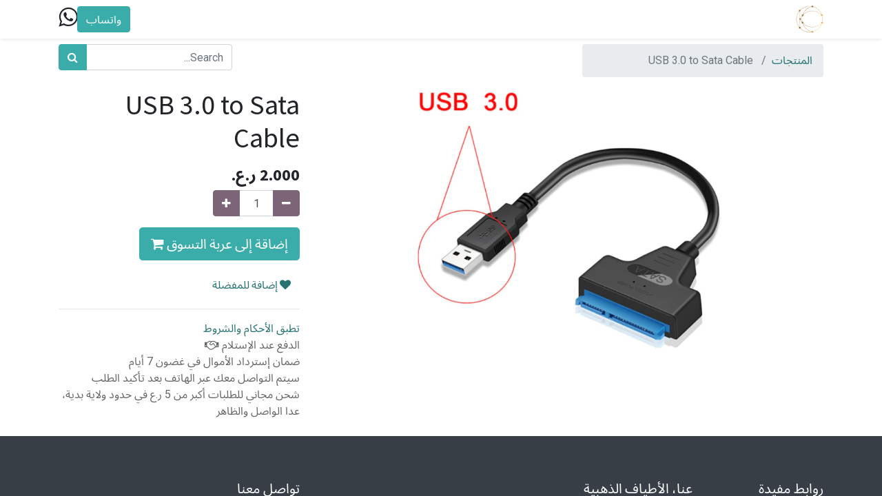

--- FILE ---
content_type: text/html; charset=utf-8
request_url: https://store.atyafnet.com/shop/generic-000004-usb-3-0-to-sata-cable-23
body_size: 20304
content:

  
  
  
  <!DOCTYPE html>
        
        
            
        
    <html lang="ar-001" data-website-id="1" data-oe-company-name="الأطياف الذهبية للمعلومات B.G.S">
            
        
            
            
            
            
                
            
        
        
    <head>
                <meta charset="utf-8"/>
                <meta http-equiv="X-UA-Compatible" content="IE=edge,chrome=1"/>
    <meta name="viewport" content="width=device-width, initial-scale=1, user-scalable=no"/>
        <meta name="generator" content="Odoo"/>
        
        
        
            
            
            
        
        
        
            
            
            
                
                    
                        <meta property="og:type" content="website"/>
                    
                
                    
                        <meta property="og:title" content="USB 3.0 to Sata Cable"/>
                    
                
                    
                        <meta property="og:site_name" content="الأطياف الذهبية للمعلومات B.G.S"/>
                    
                
                    
                        <meta property="og:url" content="http://store.atyafnet.com/shop/generic-000004-usb-3-0-to-sata-cable-23"/>
                    
                
                    
                        <meta property="og:image" content="http://store.atyafnet.com/web/image/product.template/23/image_1024?unique=4c67654"/>
                    
                
                    
                        <meta property="og:description"/>
                    
                
            
            
            
                
                    <meta name="twitter:card" content="summary_large_image"/>
                
                    <meta name="twitter:title" content="USB 3.0 to Sata Cable"/>
                
                    <meta name="twitter:image" content="http://store.atyafnet.com/web/image/product.template/23/image_1024?unique=4c67654"/>
                
                    <meta name="twitter:description"/>
                
            
        

        
            
            
        
        <link rel="canonical" href="http://store.atyafnet.com/shop/generic-000004-usb-3-0-to-sata-cable-23"/>

        <link rel="preconnect" href="https://fonts.gstatic.com/" crossorigin=""/>
    
  

                <title> USB 3.0 to Sata Cable | متجر الأطياف الذهبية </title>
                <link type="image/x-icon" rel="shortcut icon" href="/web/image/website/1/favicon?unique=c799e19"/>
    <link type="text/css" rel="stylesheet" href="/web/content/1121-28a9b37/1/rtl/web.assets_common.css" data-asset-xmlid="web.assets_common" data-asset-version="28a9b37"/>
    <link type="text/css" rel="stylesheet" href="/web/content/722-c174822/1/rtl/web.assets_frontend.css" data-asset-xmlid="web.assets_frontend" data-asset-version="c174822"/>
        
    
  

                <script type="text/javascript">
                    var odoo = {
                        csrf_token: "f488ae1d48775855ff12cb346bdc9571c10f16e4o1800084091",
                        debug: "",
                    };
                </script>
    <script type="text/javascript">
                odoo.session_info = {"is_admin": false, "is_system": false, "is_website_user": true, "user_id": false, "is_frontend": true, "translationURL": "/website/translations", "cache_hashes": {"translations": "1177a2403b458509017d5f51567d913d79f0c51c"}};
                if (!/(^|;\s)tz=/.test(document.cookie)) {
                    const userTZ = Intl.DateTimeFormat().resolvedOptions().timeZone;
                    document.cookie = `tz=${userTZ}; path=/`;
                }
            </script>
    <script defer="defer" type="text/javascript" src="/web/content/1122-81501a1/1/web.assets_common_minimal_js.js" data-asset-xmlid="web.assets_common_minimal_js" data-asset-version="81501a1"></script>
    <script defer="defer" type="text/javascript" src="/web/content/1123-fb48b8d/1/web.assets_frontend_minimal_js.js" data-asset-xmlid="web.assets_frontend_minimal_js" data-asset-version="fb48b8d"></script>
    
        
    
    <script defer="defer" type="text/javascript" data-src="/web/content/705-7f50504/1/web.assets_common_lazy.js" data-asset-xmlid="web.assets_common_lazy" data-asset-version="7f50504"></script>
    <script defer="defer" type="text/javascript" data-src="/web/content/723-92e7f3d/1/web.assets_frontend_lazy.js" data-asset-xmlid="web.assets_frontend_lazy" data-asset-version="92e7f3d"></script>
        
    
  

                
            
        
    </head>
            <body class="">
                
        
    
            
        <div id="wrapwrap" class=" o_rtl  ">
      <header id="top" data-anchor="true" data-name="Header" class="  o_header_standard">
        <nav data-name="Navbar" class="navbar navbar-expand-lg navbar-light o_colored_level o_cc shadow-sm">
            <div id="top_menu_container" class="container justify-content-start justify-content-lg-between">
                
    <a href="/" class="navbar-brand logo mr-4">
            <span role="img" aria-label="Logo of متجر الأطياف الذهبية" title="متجر الأطياف الذهبية"><img src="/web/image/website/1/logo/%D9%85%D8%AA%D8%AC%D8%B1%20%D8%A7%D9%84%D8%A3%D8%B7%D9%8A%D8%A7%D9%81%20%D8%A7%D9%84%D8%B0%D9%87%D8%A8%D9%8A%D8%A9?unique=c799e19" class="img img-fluid" alt="متجر الأطياف الذهبية" loading="lazy"/></span>
        </a>
    
                
    <button type="button" data-toggle="collapse" data-target="#top_menu_collapse" class="navbar-toggler ml-auto">
        <span class="navbar-toggler-icon o_not_editable"></span>
    </button>

                <div id="top_menu_collapse" class="collapse navbar-collapse order-last order-lg-0">
                    
    <ul id="top_menu" class="nav navbar-nav o_menu_loading flex-grow-1">
        
                        
                        
                            
    
    <li class="nav-item">
        <a role="menuitem" href="/home" class="nav-link ">
            <span>الرئيسية</span>
        </a>
    </li>
    

                        
                            
    
    <li class="nav-item">
        <a role="menuitem" href="/shop" class="nav-link ">
            <span>المتجر</span>
        </a>
    </li>
    

                        
                            
    
    <li class="nav-item">
        <a role="menuitem" href="/contactus" class="nav-link ">
            <span>تواصل معنا</span>
        </a>
    </li>
    

                        
            
        
        
        <li class="nav-item mx-lg-3 divider d-none"></li> <li class="o_wsale_my_cart  nav-item mx-lg-3">
            <a href="/shop/cart" class="nav-link">
                <i class="fa fa-shopping-cart"></i>
                
                <sup class="my_cart_quantity badge badge-primary" data-order-id="">0</sup>
            </a>
        </li>
    
            
        
        
            
        
        <li class="o_wsale_my_wish d-none nav-item mr-lg-3 o_wsale_my_wish_hide_empty">
            <a href="/shop/wishlist" class="nav-link">
                <i class="fa fa-1x fa-heart"></i>
                
                <sup class="my_wish_quantity o_animate_blink badge badge-primary">0</sup>
            </a>
        </li>
    
        
        
                        
                        
        
        
            
        
    
    
                    
    </ul>

                </div>
                
        
        
    
        
        
        
    
        
    
    
                <div class="oe_structure" id="oe_structure_header_default_1">
      <section class="s_text_block o_colored_level pt0 pb0" data-snippet="s_text_block" data-name="Text">
        <div class="container">
          <a href="https://wa.me/96895090089?text=مرحبا، لدي استفسار بخصوص خدماتكم على store.atyafnet.com :" class="ml-4 btn btn-primary" data-original-title="" title="" aria-describedby="tooltip74371">واتساب</a>
          <span class="fa fa-whatsapp fa-2x float-right" data-original-title="" title="" aria-describedby="tooltip260581"></span>
        </div>
      </section>
    </div>
  </div>
        </nav>
    </header>
      <main>
        
            
        
    
    <div itemscope="itemscope" itemtype="http://schema.org/Product" id="wrap" class="js_sale ecom-zoomable zoomodoo-next">
      <section id="product_detail" class="container py-2 oe_website_sale " data-view-track="1">
        <div class="row">
          <div class="col-md-4">
            <ol class="breadcrumb">
              <li class="breadcrumb-item">
                <a class="" href="/shop">المنتجات</a>
              </li>
              
              <li class="breadcrumb-item active">
                <span>USB 3.0 to Sata Cable</span>
              </li>
            </ol>
          </div>
          <div class="col-md-8">
            <div class="form-inline justify-content-end">
              
        
    <form method="get" class="o_wsale_products_searchbar_form o_wait_lazy_js " action="/shop">
                <div role="search" class="input-group">
        <input type="search" name="search" class="search-query form-control oe_search_box" data-limit="5" data-display-description="true" data-display-price="true" data-display-image="true" placeholder="Search..."/>
        <div class="input-group-append">
            <button type="submit" class="btn btn-primary oe_search_button" aria-label="بحث" title="بحث"><i class="fa fa-search"></i></button>
        </div>
    </div>

                <input name="order" type="hidden" class="o_wsale_search_order_by" value=""/>
                
            
            
        
            </form>
        
    
              
        
        <div class="dropdown d-none ml-2">
            
            <a role="button" href="#" class="dropdown-toggle btn btn-secondary" data-toggle="dropdown">
                قائمة الأسعار
            </a>
            <div class="dropdown-menu" role="menu">
                
            </div>
        </div>
    
            </div>
          </div>
        </div>
        <div class="row">
          <div class="col-md-6 col-xl-8">
            
        
        <div id="o-carousel-product" class="carousel slide" data-ride="carousel" data-interval="0">
            <div class="carousel-outer position-relative">
                <div class="carousel-inner h-100">
                    
                        <div class="carousel-item h-100 active">
                            <div class="d-flex align-items-center justify-content-center h-100"><img src="/web/image/product.product/22/image_1024/%5BGENERIC-000004%5D%20USB%203.0%20to%20Sata%20Cable?unique=6fddb3f" itemprop="image" class="img img-fluid product_detail_img mh-100" alt="USB 3.0 to Sata Cable" loading="lazy"/></div>
                        </div>
                    
                </div>
                
            </div>
            <div class="d-none d-md-block text-center">
                
            </div>
        </div>
    
          </div>
          <div class="col-md-6 col-xl-4" id="product_details">
            <h1 itemprop="name">USB 3.0 to Sata Cable</h1>
            <span itemprop="url" style="display:none;">/shop/generic-000004-usb-3-0-to-sata-cable-23</span>
            <form action="/shop/cart/update" method="POST">
              <input type="hidden" name="csrf_token" value="f488ae1d48775855ff12cb346bdc9571c10f16e4o1800084091"/>
              <div class="js_product js_main_product">
                
                  <input type="hidden" class="product_id" name="product_id" value="22"/>
                  <input type="hidden" class="product_template_id" name="product_template_id" value="23"/>
                  
                    <ul class="d-none js_add_cart_variants" data-attribute_exclusions="{'exclusions: []'}"></ul>
                  
                
                
      <div itemprop="offers" itemscope="itemscope" itemtype="http://schema.org/Offer" class="product_price mt16">
          <h4 class="oe_price_h4 css_editable_mode_hidden">
              <span data-oe-type="monetary" data-oe-expression="combination_info['list_price']" style="text-decoration: line-through; white-space: nowrap;" class="text-danger oe_default_price d-none"><span class="oe_currency_value">2.000</span> ر.ع.</span>
              <b data-oe-type="monetary" data-oe-expression="combination_info['price']" class="oe_price" style="white-space: nowrap;"><span class="oe_currency_value">2.000</span> ر.ع.</b>
              <span itemprop="price" style="display:none;">2.0</span>
              <span itemprop="priceCurrency" style="display:none;">OMR</span>
          </h4>
          <h4 class="css_non_editable_mode_hidden decimal_precision" data-precision="3">
            <span><span class="oe_currency_value">2.000</span> ر.ع.</span>
          </h4>
      </div>
    
                <p class="css_not_available_msg alert alert-warning">هذه الاختيارات غير موجودة</p>
                
        <div class="css_quantity input-group" contenteditable="false">
            <div class="input-group-prepend">
                <a class="btn btn-secondary js_add_cart_json" aria-label="Remove one" title="Remove one" href="#">
                    <i class="fa fa-minus"></i>
                </a>
            </div>
            <input type="text" class="form-control quantity" data-min="1" name="add_qty" value="1"/>
            <div class="input-group-append">
                <a class="btn btn-secondary float_left js_add_cart_json" aria-label="Add one" title="Add one" href="#">
                    <i class="fa fa-plus"></i>
                </a>
            </div>
        </div>
      <a role="button" id="add_to_cart" class="a-submit btn btn-lg btn-primary d-block d-sm-inline-block js_check_product mt16" href="#"> إضاقة إلى عربة التسوق&nbsp;<span class="fa fa-shopping-cart"></span></a>
      <div class="availability_messages o_not_editable"></div>
    
                <div id="product_option_block">
    
    
    <button type="button" role="button" class="btn btn-link mt16 o_add_wishlist_dyn" data-action="o_wishlist" data-product-template-id="23" data-product-product-id="22"><span class="fa fa-heart" role="img" aria-label="Add to wishlist"></span>&nbsp;إضافة للمفضلة</button>
  </div>
              </div>
            </form>
            
            <div>
              
              <div id="product_attributes_simple">
                
                <p class="text-muted">
                  
                  
                </p>
              </div>
            </div>
            <hr/>
          
    <p class="text-muted"><a href="/shop/terms" data-original-title="" title="" aria-describedby="tooltip383903">تطبق الأحكام والشروط</a><br/>الدفع عند الإستلام&nbsp;<span class="fa fa-handshake-o"></span><br/>ضمان إسترداد الأموال في غضون 7 أيام<br/>سيتم التواصل معك عبر الهاتف بعد تأكيد الطلب<br/>شحن مجاني للطلبات أكبر من 5 ر.ع في حدود ولاية بدية، عدا الواصل والظاهر<br/></p>
  </div>
        </div>
      </section>
      
            
  <section class="s_wsale_products_recently_viewed pt24 pb24 o_colored_level d-none" style="min-height: 400px;" data-snippet="s_products_recently_viewed">
    <div class="container">
      <div class="alert alert-info alert-dismissible rounded-0 fade show d-print-none css_non_editable_mode_hidden o_not_editable">
                This is a preview of the recently viewed products by the user.<br/>
                Once the user has seen at least one product this snippet will be visible.
                <button type="button" class="close" data-dismiss="alert" aria-label="Close"> × </button>
            </div>
      <h3 class="mb32 text-center">منتجات استعرضتها مؤخراً</h3>
      <div class="slider o_not_editable"></div>
    </div>
  </section>

        
    
  
    </div>
  
      </main>
      <footer id="bottom" data-anchor="true" data-name="Footer" class="o_footer o_colored_level o_cc ">
        <div id="footer" class="oe_structure oe_structure_solo" style="">
      <section class="s_text_block pt40 pb16" data-snippet="s_text_block" data-name="Text" style="position: relative;">
        <div class="container">
          <div class="row">
            <div class="col-lg-2 pt24 pb24 o_colored_level" style="">
              <h5 class="mb-3">روابط مفيدة</h5>
              <ul class="list-unstyled">
                <li>
                  <a href="/home" data-original-title="" title="" aria-describedby="tooltip525188">الرئيسية</a>
                </li>
                <li>
                  <a href="/shop" data-original-title="" title="" aria-describedby="tooltip915100">المنتجات</a>
                </li>
                <li>
                  <a href="/services" data-original-title="" title="" aria-describedby="tooltip374384">خدماتنا&nbsp;</a>
                </li>
                <li>
                  <a href="/contactus">تواصل معنا</a>
                </li>
              </ul>
            </div>
            <div class="col-lg-5 pt24 pb24 o_colored_level">
              <h5 class="mb-3">عنا، الأطياف الذهبية</h5>
              <p>نحن مؤسسة ربحية ناشئة نهتم بتحسين الحياة التقنية في المجتمع من خلال توفير الخدمات والمنتجات التي تزيد من فعالية الأفراد والشركات في المجال التقني.</p>
            </div>
            <div id="connect" class="col-lg-4 offset-lg-1 pt24 pb24 o_colored_level">
              <h5 class="mb-3">تواصل معنا</h5>
              <ul class="list-unstyled">
                <li>
                  <i class="fa fa-comment fa-fw mr-2"></i>
                  <span>
                    <a href="/contactus" data-original-title="" title="" aria-describedby="tooltip597403">تواصل معنا</a>
                  </span>
                </li>
                <li>
                  <i class="fa fa-envelope fa-fw mr-2"></i>
                  <span>
                    <a href="mailto:info@atyafnet.com" data-original-title="" title="" aria-describedby="tooltip862435">info@atyafnet.com</a>
                  </span>
                </li>
                <li><span class="fa fa-fw fa-whatsapp mr-2"></span><span class="o_force_ltr"><a href="https://wa.me/96895090089?text=مرحبا، لدي اسفسار بخصوص خدماتكم على store.atyafnet.com :" data-original-title="" title="" aria-describedby="tooltip59869">+968 95090089
                  </a></span><br/>&nbsp;<span class="fa fa-location-arrow"></span>&nbsp; &nbsp;&nbsp;<a href="https://maps.google.com/maps?ll=22.445191,58.825405&amp;cid=11032209699629992549" data-original-title="" title="" aria-describedby="tooltip597403" target="_blank">شوف العين، قرب جامع محمد ماجد</a></li>
              </ul>
            </div>
          </div>
        </div>
      </section>
    </div>
  <div class="o_footer_copyright o_colored_level o_cc" data-name="Copyright">
          <div class="container py-3">
            <div class="row">
              <div class="col-sm text-center text-sm-left text-muted">
                
        
    
                <span class="mr-2 o_footer_copyright_name">
                  <span style="text-align: left;">جميع الحقوق محفوظة لدى الأطياف الذهبية ©</span>
                </span>
            
        
    
        
        
        
    
        
    
    </div>
              <div class="col-sm text-center text-sm-right o_not_editable">
                
        <div class="o_brand_promotion">
            
         
        </div>
    
              </div>
            </div>
          </div>
        </div>
      </footer>
        
    
    </div>
        
    
  
        
    </body>
        </html>
    
